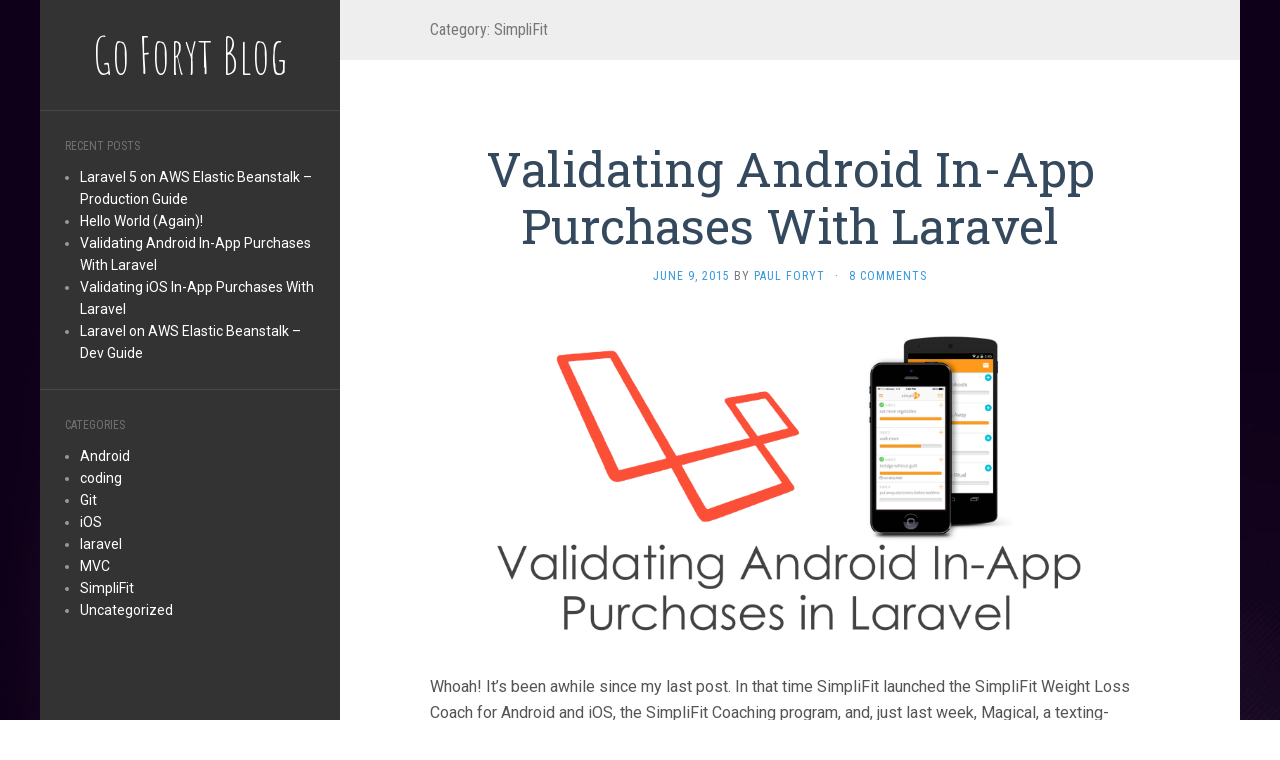

--- FILE ---
content_type: text/html; charset=UTF-8
request_url: https://blog.goforyt.com/category/simplifit/
body_size: 10832
content:
<!DOCTYPE html>
<html lang="en-US" prefix="og: http://ogp.me/ns#">
<head>
		<meta charset="UTF-8" />
	<meta http-equiv="X-UA-Compatible" content="IE=edge">
	<meta name="viewport" content="width=device-width, initial-scale=1.0" />
	<link rel="profile" href="http://gmpg.org/xfn/11" />
	<link rel="pingback" href="https://blog.goforyt.com/xmlrpc.php" />
	<title>SimpliFit Archives - Go Foryt Blog</title>

<!-- This site is optimized with the Yoast SEO plugin v7.1 - https://yoast.com/wordpress/plugins/seo/ -->
<link rel="canonical" href="https://blog.goforyt.com/category/simplifit/" />
<meta property="og:locale" content="en_US" />
<meta property="og:type" content="object" />
<meta property="og:title" content="SimpliFit Archives - Go Foryt Blog" />
<meta property="og:url" content="https://blog.goforyt.com/category/simplifit/" />
<meta property="og:site_name" content="Go Foryt Blog" />
<script type='application/ld+json'>{"@context":"https:\/\/schema.org","@type":"Person","url":"https:\/\/blog.goforyt.com\/","sameAs":["https:\/\/twitter.com\/pauly4it"],"@id":"#person","name":"Paul Foryt"}</script>
<!-- / Yoast SEO plugin. -->

<link rel='dns-prefetch' href='//s0.wp.com' />
<link rel='dns-prefetch' href='//fonts.googleapis.com' />
<link rel='dns-prefetch' href='//s.w.org' />
<link rel="alternate" type="application/rss+xml" title="Go Foryt Blog &raquo; Feed" href="https://blog.goforyt.com/feed/" />
<link rel="alternate" type="application/rss+xml" title="Go Foryt Blog &raquo; Comments Feed" href="https://blog.goforyt.com/comments/feed/" />
<link rel="alternate" type="application/rss+xml" title="Go Foryt Blog &raquo; SimpliFit Category Feed" href="https://blog.goforyt.com/category/simplifit/feed/" />
		<script type="text/javascript">
			window._wpemojiSettings = {"baseUrl":"https:\/\/s.w.org\/images\/core\/emoji\/11\/72x72\/","ext":".png","svgUrl":"https:\/\/s.w.org\/images\/core\/emoji\/11\/svg\/","svgExt":".svg","source":{"concatemoji":"https:\/\/blog.goforyt.com\/wp-includes\/js\/wp-emoji-release.min.js?ver=4.9.28"}};
			!function(e,a,t){var n,r,o,i=a.createElement("canvas"),p=i.getContext&&i.getContext("2d");function s(e,t){var a=String.fromCharCode;p.clearRect(0,0,i.width,i.height),p.fillText(a.apply(this,e),0,0);e=i.toDataURL();return p.clearRect(0,0,i.width,i.height),p.fillText(a.apply(this,t),0,0),e===i.toDataURL()}function c(e){var t=a.createElement("script");t.src=e,t.defer=t.type="text/javascript",a.getElementsByTagName("head")[0].appendChild(t)}for(o=Array("flag","emoji"),t.supports={everything:!0,everythingExceptFlag:!0},r=0;r<o.length;r++)t.supports[o[r]]=function(e){if(!p||!p.fillText)return!1;switch(p.textBaseline="top",p.font="600 32px Arial",e){case"flag":return s([55356,56826,55356,56819],[55356,56826,8203,55356,56819])?!1:!s([55356,57332,56128,56423,56128,56418,56128,56421,56128,56430,56128,56423,56128,56447],[55356,57332,8203,56128,56423,8203,56128,56418,8203,56128,56421,8203,56128,56430,8203,56128,56423,8203,56128,56447]);case"emoji":return!s([55358,56760,9792,65039],[55358,56760,8203,9792,65039])}return!1}(o[r]),t.supports.everything=t.supports.everything&&t.supports[o[r]],"flag"!==o[r]&&(t.supports.everythingExceptFlag=t.supports.everythingExceptFlag&&t.supports[o[r]]);t.supports.everythingExceptFlag=t.supports.everythingExceptFlag&&!t.supports.flag,t.DOMReady=!1,t.readyCallback=function(){t.DOMReady=!0},t.supports.everything||(n=function(){t.readyCallback()},a.addEventListener?(a.addEventListener("DOMContentLoaded",n,!1),e.addEventListener("load",n,!1)):(e.attachEvent("onload",n),a.attachEvent("onreadystatechange",function(){"complete"===a.readyState&&t.readyCallback()})),(n=t.source||{}).concatemoji?c(n.concatemoji):n.wpemoji&&n.twemoji&&(c(n.twemoji),c(n.wpemoji)))}(window,document,window._wpemojiSettings);
		</script>
		<style type="text/css">
img.wp-smiley,
img.emoji {
	display: inline !important;
	border: none !important;
	box-shadow: none !important;
	height: 1em !important;
	width: 1em !important;
	margin: 0 .07em !important;
	vertical-align: -0.1em !important;
	background: none !important;
	padding: 0 !important;
}
</style>
<link rel='stylesheet' id='flat-fonts-css' href='//fonts.googleapis.com/css?family=Amatic%20SC%7CRoboto%7CRoboto%20Slab%7CRoboto%20Condensed' media='all' />
<link rel='stylesheet' id='flat-theme-css' href='https://blog.goforyt.com/wp-content/themes/flat/assets/css/flat.min.css?ver=1.7.8' media='all' />
<link rel='stylesheet' id='flat-style-css' href='https://blog.goforyt.com/wp-content/themes/flat/style.css?ver=4.9.28' media='all' />
<link rel='stylesheet' id='social-logos-css' href='https://blog.goforyt.com/wp-content/plugins/jetpack/_inc/social-logos/social-logos.min.css?ver=1' media='all' />
<link rel='stylesheet' id='jetpack_css-css' href='https://blog.goforyt.com/wp-content/plugins/jetpack/css/jetpack.css?ver=5.9.4' media='all' />
<script src='https://blog.goforyt.com/wp-includes/js/jquery/jquery.js?ver=1.12.4'></script>
<script src='https://blog.goforyt.com/wp-includes/js/jquery/jquery-migrate.min.js?ver=1.4.1'></script>
<script src='https://blog.goforyt.com/wp-content/themes/flat/assets/js/flat.min.js?ver=1.7.8'></script>
<!--[if lt IE 9]>
<script src='https://blog.goforyt.com/wp-content/themes/flat/assets/js/html5shiv.min.js?ver=3.7.2'></script>
<![endif]-->
<link rel='https://api.w.org/' href='https://blog.goforyt.com/wp-json/' />
<link rel="EditURI" type="application/rsd+xml" title="RSD" href="https://blog.goforyt.com/xmlrpc.php?rsd" />
<link rel="wlwmanifest" type="application/wlwmanifest+xml" href="https://blog.goforyt.com/wp-includes/wlwmanifest.xml" /> 
<meta name="generator" content="WordPress 4.9.28" />
<style type='text/css'>img#wpstats{display:none}</style><style type="text/css">#page:before, .sidebar-offcanvas, #secondary { background-color: #333; }@media (max-width: 1199px) { #page &gt; .container { background-color: #333; } }body { background-size: cover; }</style><style type="text/css">#masthead .site-title {font-family:Amatic SC}body {font-family:Roboto}h1,h2,h3,h4,h5,h6 {font-family:Roboto Slab}#masthead .site-description, .hentry .entry-meta {font-family:Roboto Condensed}</style><style type="text/css" id="custom-background-css">
body.custom-background { background-image: url("https://blog.goforyt.com/wp-content/uploads/2022/02/bg.png"); background-position: left top; background-size: auto; background-repeat: repeat; background-attachment: scroll; }
</style>
	</head>

<body class="archive category category-simplifit category-4 custom-background" itemscope itemtype="http://schema.org/WebPage">
<div id="page">
	<div class="container">
		<div class="row row-offcanvas row-offcanvas-left">
			<div id="secondary" class="col-lg-3">
								<header id="masthead" class="site-header" role="banner">
										<div class="hgroup">
						<h1 class="site-title display-title"><a href="https://blog.goforyt.com/" title="Go Foryt Blog" rel="home"><span itemprop="name">Go Foryt Blog</span></a></h1>					</div>
					<button type="button" class="btn btn-link hidden-lg toggle-sidebar" data-toggle="offcanvas" aria-label="Sidebar"><i class="fa fa-gear"></i></button>
					<button type="button" class="btn btn-link hidden-lg toggle-navigation" aria-label="Navigation Menu"><i class="fa fa-bars"></i></button>
					<nav id="site-navigation" class="navigation main-navigation" role="navigation">
						<div class="nav-menu"></div>
					</nav>
									</header>
				
				<div class="sidebar-offcanvas">
					<div id="main-sidebar" class="widget-area" role="complementary">
													<aside id="recent-posts-2" class="widget widget_recent_entries">
								<h3 class='widget-title'>Recent Posts</h3>
		<ul>
											<li>
					<a href="https://blog.goforyt.com/laravel-5-aws-elastic-beanstalk-production-guide/">Laravel 5 on AWS Elastic Beanstalk &#8211; Production Guide</a>
									</li>
											<li>
					<a href="https://blog.goforyt.com/hello-world-again/">Hello World (Again)!</a>
									</li>
											<li>
					<a href="https://blog.goforyt.com/validating-android-app-purchases-laravel/">Validating Android In-App Purchases With Laravel</a>
									</li>
											<li>
					<a href="https://blog.goforyt.com/validating-ios-app-purchases-laravel/">Validating iOS In-App Purchases With Laravel</a>
									</li>
											<li>
					<a href="https://blog.goforyt.com/laravel-aws-elastic-beanstalk-dev-guide/">Laravel on AWS Elastic Beanstalk &#8211; Dev Guide</a>
									</li>
					</ul>
							</aside>
					<aside id="categories-2" class="widget widget_categories">
						<h3 class='widget-title'>Categories</h3>
		<ul>
	<li class="cat-item cat-item-8"><a href="https://blog.goforyt.com/category/android/" >Android</a>
</li>
	<li class="cat-item cat-item-2"><a href="https://blog.goforyt.com/category/coding/" >coding</a>
</li>
	<li class="cat-item cat-item-5"><a href="https://blog.goforyt.com/category/git/" >Git</a>
</li>
	<li class="cat-item cat-item-7"><a href="https://blog.goforyt.com/category/ios/" >iOS</a>
</li>
	<li class="cat-item cat-item-3"><a href="https://blog.goforyt.com/category/laravel/" >laravel</a>
</li>
	<li class="cat-item cat-item-6"><a href="https://blog.goforyt.com/category/mvc/" >MVC</a>
</li>
	<li class="cat-item cat-item-4 current-cat"><a href="https://blog.goforyt.com/category/simplifit/" >SimpliFit</a>
</li>
	<li class="cat-item cat-item-1"><a href="https://blog.goforyt.com/category/uncategorized/" >Uncategorized</a>
</li>
		</ul>
					</aside>
											</div>
				</div>
			</div>

						<div id="primary" class="content-area col-lg-9" itemprop="mainContentOfPage">
					<h1 class="page-title">Category: SimpliFit</h1>		
	
	<div id="content" class="site-content" role="main">
								<article itemscope itemtype="http://schema.org/Article" id="post-108" class="post-108 post type-post status-publish format-standard hentry category-android category-coding category-laravel category-simplifit">
	<header class="entry-header">
		<h2 class="entry-title" itemprop="name">
			<a itemprop="url" href="https://blog.goforyt.com/validating-android-app-purchases-laravel/" title="Permalink to Validating Android In-App Purchases With Laravel" rel="bookmark">Validating Android In-App Purchases With Laravel</a>
		</h2>
							<div class="entry-meta"><span class="entry-date"><a href="https://blog.goforyt.com/validating-android-app-purchases-laravel/" rel="bookmark"><time class="entry-date published" datetime="2015-06-09T14:57:06+00:00" itemprop="datepublished">June 9, 2015</time></a></span> by <span class="author vcard" itemscope itemprop="author" itemtype="http://schema.org/Person"><a class="url fn n" href="https://blog.goforyt.com/author/paul/" rel="author" itemprop="url"><span itemprop="name">Paul Foryt</span></a></span><span class="sep">&middot;</span><span class="comments-link"><a href="https://blog.goforyt.com/validating-android-app-purchases-laravel/#comments" itemprop="discussionUrl">8 Comments</a></span></div>
			</header>
								<div class="entry-content" itemprop="articleBody">
						<p><a href="http://blog.goforyt.com/wp-content/uploads/2015/06/AndroidPurchases3.png"><img class="aligncenter wp-image-132 size-large" src="http://blog.goforyt.com/wp-content/uploads/2015/06/AndroidPurchases3-1024x476.png" alt="" width="720" height="335" srcset="https://blog.goforyt.com/wp-content/uploads/2015/06/AndroidPurchases3-1024x476.png 1024w, https://blog.goforyt.com/wp-content/uploads/2015/06/AndroidPurchases3-300x139.png 300w" sizes="(max-width: 720px) 100vw, 720px" /></a></p>
<p>Whoah! It’s been awhile since my last post. In that time SimpliFit launched the SimpliFit Weight Loss Coach for Android and iOS, the SimpliFit Coaching program, and, just last week, Magical, a texting-based picture calorie tracker. Yes, we’ve been quite busy! And it’s given me a lot more content for future blog posts.</p>
<p>Today, though, I’ll build on my previous post, <a href="http://blog.goforyt.com/validating-ios-app-purchases-laravel/" target="_blank">Validating iOS In-App Purchases With Laravel</a>, by covering Android in-app purchases (IAPs) in Laravel. The process was completed for a Laravel 4 app, but the code I&#8217;ll be showing can be used in Laravel 5 as well.</p>
<p>The workflows between iOS and Android are fairly similar, and just as working with iOS IAPs was frustrating due to lackluster documentation, working with Android IAPs is just as frustrating. If Apple and Google would take the best parts of each of their IAP systems, you would get quite a good system. As it stands, though, both systems make you wish your app didn’t have IAPs.</p>
<p>But if you’re reading this, then you probably have the unenviable task of adding IAP verification to your app.  First, I’d recommend you get familiarized with <a href="http://developer.android.com/google/play/billing/index.html" target="_blank">Google’s In-app Billing documentation</a> and skim the <a href="https://developers.google.com/android-publisher/getting_started" target="_blank">Google Play Developer API</a>. Also, I&#8217;m assuming that you&#8217;ve already created your app in your Google Play Developer Console and added the in-app products you&#8217;ll be offering.</p>
<p>On the front-end, we are again using the <a href="https://github.com/j3k0/cordova-plugin-purchase" target="_blank">Cordova Purchase Plugin</a> to mediate between our app and Google Play via Google’s In-App Billing Service. Since the SimpliFit app only had a monthly subscription (we since made the app free), I’ll be discussing how to work with in-app auto-renewing subscriptions, however this guide can easily be applied to a one-time IAP.</p>
<h1>Android IAP Workflow</h1>
<p>Just as with iOS, we have three IAP stages: 1) Retrieve product information, 2) Request payment, and 3) Deliver the product.</p>
<p>Stage 3 was the most involved for Laravel for iOS IAPs, and for Android the steps increase. Take a look:</p>
<p><a href="http://blog.goforyt.com/wp-content/uploads/2015/06/Android-In-App-Purchase-Flow.jpg"><img class="aligncenter size-large wp-image-115" src="http://blog.goforyt.com/wp-content/uploads/2015/06/Android-In-App-Purchase-Flow-749x1024.jpg" alt="Android In-App Purchase Flow" width="720" height="984" srcset="https://blog.goforyt.com/wp-content/uploads/2015/06/Android-In-App-Purchase-Flow-749x1024.jpg 749w, https://blog.goforyt.com/wp-content/uploads/2015/06/Android-In-App-Purchase-Flow-220x300.jpg 220w, https://blog.goforyt.com/wp-content/uploads/2015/06/Android-In-App-Purchase-Flow.jpg 1083w" sizes="(max-width: 720px) 100vw, 720px" /></a><a class="btn btn-default btn-sm" href="https://blog.goforyt.com/validating-android-app-purchases-laravel/">Continue reading <i class="fa fa-angle-double-right"></i></a></p>
<div class="sharedaddy sd-sharing-enabled"><div class="robots-nocontent sd-block sd-social sd-social-icon sd-sharing"><h3 class="sd-title">Share this:</h3><div class="sd-content"><ul><li class="share-linkedin"><a rel="nofollow" data-shared="sharing-linkedin-108" class="share-linkedin sd-button share-icon no-text" href="https://blog.goforyt.com/validating-android-app-purchases-laravel/?share=linkedin" target="_blank" title="Click to share on LinkedIn"><span></span><span class="sharing-screen-reader-text">Click to share on LinkedIn (Opens in new window)</span></a></li><li class="share-twitter"><a rel="nofollow" data-shared="sharing-twitter-108" class="share-twitter sd-button share-icon no-text" href="https://blog.goforyt.com/validating-android-app-purchases-laravel/?share=twitter" target="_blank" title="Click to share on Twitter"><span></span><span class="sharing-screen-reader-text">Click to share on Twitter (Opens in new window)</span></a></li><li class="share-reddit"><a rel="nofollow" data-shared="" class="share-reddit sd-button share-icon no-text" href="https://blog.goforyt.com/validating-android-app-purchases-laravel/?share=reddit" target="_blank" title="Click to share on Reddit"><span></span><span class="sharing-screen-reader-text">Click to share on Reddit (Opens in new window)</span></a></li><li class="share-facebook"><a rel="nofollow" data-shared="sharing-facebook-108" class="share-facebook sd-button share-icon no-text" href="https://blog.goforyt.com/validating-android-app-purchases-laravel/?share=facebook" target="_blank" title="Click to share on Facebook"><span></span><span class="sharing-screen-reader-text">Click to share on Facebook (Opens in new window)</span></a></li><li class="share-email"><a rel="nofollow" data-shared="" class="share-email sd-button share-icon no-text" href="https://blog.goforyt.com/validating-android-app-purchases-laravel/?share=email" target="_blank" title="Click to email this to a friend"><span></span><span class="sharing-screen-reader-text">Click to email this to a friend (Opens in new window)</span></a></li><li class="share-end"></li></ul></div></div></div>								</div>
			</article>
					<article itemscope itemtype="http://schema.org/Article" id="post-77" class="post-77 post type-post status-publish format-standard hentry category-ios category-laravel category-simplifit">
	<header class="entry-header">
		<h2 class="entry-title" itemprop="name">
			<a itemprop="url" href="https://blog.goforyt.com/validating-ios-app-purchases-laravel/" title="Permalink to Validating iOS In-App Purchases With Laravel" rel="bookmark">Validating iOS In-App Purchases With Laravel</a>
		</h2>
							<div class="entry-meta"><span class="entry-date"><a href="https://blog.goforyt.com/validating-ios-app-purchases-laravel/" rel="bookmark"><time class="entry-date published" datetime="2014-11-24T18:22:17+00:00" itemprop="datepublished">November 24, 2014</time></a></span> by <span class="author vcard" itemscope itemprop="author" itemtype="http://schema.org/Person"><a class="url fn n" href="https://blog.goforyt.com/author/paul/" rel="author" itemprop="url"><span itemprop="name">Paul Foryt</span></a></span><span class="sep">&middot;</span><span class="comments-link"><a href="https://blog.goforyt.com/validating-ios-app-purchases-laravel/#comments" itemprop="discussionUrl">14 Comments</a></span></div>
			</header>
								<div class="entry-content" itemprop="articleBody">
						<p><a href="http://blog.goforyt.com/wp-content/uploads/2014/11/iOSPurchases1.png"><img class="aligncenter wp-image-95 size-large" src="http://blog.goforyt.com/wp-content/uploads/2014/11/iOSPurchases1-1024x476.png" alt="Validating iOS In-App Purchases With Laravel" width="720" height="334" srcset="https://blog.goforyt.com/wp-content/uploads/2014/11/iOSPurchases1-1024x476.png 1024w, https://blog.goforyt.com/wp-content/uploads/2014/11/iOSPurchases1-300x139.png 300w" sizes="(max-width: 720px) 100vw, 720px" /></a></p>
<p>Let’s say you have an iOS app (like <a href="http://www.getSimpliFit.com" target="_blank">SimpliFit</a>), you’re using Laravel (or any PHP framework) for your API, and you want to validate an iOS in-app purchase (IAP) with Apple’s servers. Where to begin? Well, you might think about checking Apple’s documentation on <a href="https://developer.apple.com/library/ios/releasenotes/General/ValidateAppStoreReceipt/Chapters/ValidateRemotely.html" target="_blank">Validating Receipts With The App Store</a>. But that won’t help, at least not much.</p>
<p>To say that Apple’s documentation around IAPs is lacking is an understatement. So I turned to Google and found numerous StackOverflow posts, Github repos and gists, and blog posts concerning validating IAPs, specifically with PHP. Unfortunately, many were several years old and no longer accurate, leaving me confused and with a puzzle with many missing pieces. But I’ve finally solved it. And to help everyone else going through this agony, here’s what I’ve learned.</p>
<p>But first, a quick review of our setup. On the front-end, SimpliFit’s iOS app is built using AngularJS and Cordova, with purchases being handled via the <a href="https://github.com/j3k0/cordova-plugin-purchase" target="_blank">Cordova Purchase Plugin</a>. The Cordova Purchase Plugin takes care of communicating with Apple’s Store Kit framework (which in turn communicates with Apple’s App Store, see image below). And on the back-end, our API is built with <a title="Laravel on AWS Elastic Beanstalk – Dev Guide" href="http://blog.goforyt.com/laravel-aws-elastic-beanstalk-dev-guide/" target="_blank">Laravel on AWS</a>.</p>
<div id="attachment_78" style="width: 710px" class="wp-caption aligncenter"><a href="http://blog.goforyt.com/wp-content/uploads/2014/11/remote_store_fetch_2x.png"><img class="wp-image-78" src="http://blog.goforyt.com/wp-content/uploads/2014/11/remote_store_fetch_2x.png" alt="Communication between iOS app, Store Kit, and App Store" width="700" height="408" srcset="https://blog.goforyt.com/wp-content/uploads/2014/11/remote_store_fetch_2x.png 869w, https://blog.goforyt.com/wp-content/uploads/2014/11/remote_store_fetch_2x-300x175.png 300w" sizes="(max-width: 700px) 100vw, 700px" /></a><p class="wp-caption-text">Source: https://developer.apple.com/library/ios/documentation/NetworkingInternet/Conceptual/StoreKitGuide/Introduction.html</p></div>
<h1>The IAP Process Breakdown</h1>
<p>Let’s breakdown this process into 3 stages, as outlined in <a href="https://developer.apple.com/library/ios/documentation/NetworkingInternet/Conceptual/StoreKitGuide/Introduction.html" target="_blank">Apple’s documentation</a>:</p>
<ol>
<li>First, the products that the user can purchase are retrieved and displayed.</li>
<li>Once the user selects a product, a payment request is initiated.</li>
<li>Upon successful payment, the product is delivered to the user</li>
</ol>
<p><div id="attachment_81" style="width: 730px" class="wp-caption aligncenter"><a href="http://blog.goforyt.com/wp-content/uploads/2014/11/intro_2x.png"><img class="size-large wp-image-81" src="http://blog.goforyt.com/wp-content/uploads/2014/11/intro_2x-1024x557.png" alt="In-App Purchase Stages" width="720" height="391" srcset="https://blog.goforyt.com/wp-content/uploads/2014/11/intro_2x-1024x557.png 1024w, https://blog.goforyt.com/wp-content/uploads/2014/11/intro_2x-300x163.png 300w, https://blog.goforyt.com/wp-content/uploads/2014/11/intro_2x.png 1049w" sizes="(max-width: 720px) 100vw, 720px" /></a><p class="wp-caption-text">Source: https://developer.apple.com/library/ios/documentation/NetworkingInternet/Conceptual/StoreKitGuide/Introduction.html</p></div><br />
<a class="btn btn-default btn-sm" href="https://blog.goforyt.com/validating-ios-app-purchases-laravel/">Continue reading <i class="fa fa-angle-double-right"></i></a></p>
<div class="sharedaddy sd-sharing-enabled"><div class="robots-nocontent sd-block sd-social sd-social-icon sd-sharing"><h3 class="sd-title">Share this:</h3><div class="sd-content"><ul><li class="share-linkedin"><a rel="nofollow" data-shared="sharing-linkedin-77" class="share-linkedin sd-button share-icon no-text" href="https://blog.goforyt.com/validating-ios-app-purchases-laravel/?share=linkedin" target="_blank" title="Click to share on LinkedIn"><span></span><span class="sharing-screen-reader-text">Click to share on LinkedIn (Opens in new window)</span></a></li><li class="share-twitter"><a rel="nofollow" data-shared="sharing-twitter-77" class="share-twitter sd-button share-icon no-text" href="https://blog.goforyt.com/validating-ios-app-purchases-laravel/?share=twitter" target="_blank" title="Click to share on Twitter"><span></span><span class="sharing-screen-reader-text">Click to share on Twitter (Opens in new window)</span></a></li><li class="share-reddit"><a rel="nofollow" data-shared="" class="share-reddit sd-button share-icon no-text" href="https://blog.goforyt.com/validating-ios-app-purchases-laravel/?share=reddit" target="_blank" title="Click to share on Reddit"><span></span><span class="sharing-screen-reader-text">Click to share on Reddit (Opens in new window)</span></a></li><li class="share-facebook"><a rel="nofollow" data-shared="sharing-facebook-77" class="share-facebook sd-button share-icon no-text" href="https://blog.goforyt.com/validating-ios-app-purchases-laravel/?share=facebook" target="_blank" title="Click to share on Facebook"><span></span><span class="sharing-screen-reader-text">Click to share on Facebook (Opens in new window)</span></a></li><li class="share-email"><a rel="nofollow" data-shared="" class="share-email sd-button share-icon no-text" href="https://blog.goforyt.com/validating-ios-app-purchases-laravel/?share=email" target="_blank" title="Click to email this to a friend"><span></span><span class="sharing-screen-reader-text">Click to email this to a friend (Opens in new window)</span></a></li><li class="share-end"></li></ul></div></div></div>								</div>
			</article>
					<article itemscope itemtype="http://schema.org/Article" id="post-50" class="post-50 post type-post status-publish format-standard hentry category-coding category-git category-laravel category-simplifit">
	<header class="entry-header">
		<h2 class="entry-title" itemprop="name">
			<a itemprop="url" href="https://blog.goforyt.com/laravel-aws-elastic-beanstalk-dev-guide/" title="Permalink to Laravel on AWS Elastic Beanstalk &#8211; Dev Guide" rel="bookmark">Laravel on AWS Elastic Beanstalk &#8211; Dev Guide</a>
		</h2>
							<div class="entry-meta"><span class="entry-date"><a href="https://blog.goforyt.com/laravel-aws-elastic-beanstalk-dev-guide/" rel="bookmark"><time class="entry-date published" datetime="2014-09-16T06:30:09+00:00" itemprop="datepublished">September 16, 2014</time></a></span> by <span class="author vcard" itemscope itemprop="author" itemtype="http://schema.org/Person"><a class="url fn n" href="https://blog.goforyt.com/author/paul/" rel="author" itemprop="url"><span itemprop="name">Paul Foryt</span></a></span><span class="sep">&middot;</span><span class="comments-link"><a href="https://blog.goforyt.com/laravel-aws-elastic-beanstalk-dev-guide/#comments" itemprop="discussionUrl">44 Comments</a></span></div>
			</header>
								<div class="entry-content" itemprop="articleBody">
						<p><a href="http://blog.goforyt.com/wp-content/uploads/2014/09/ElasticBeanstalkDev.png"><img class="aligncenter wp-image-67 size-large" src="http://blog.goforyt.com/wp-content/uploads/2014/09/ElasticBeanstalkDev-1024x476.png" alt="Laravel on AWS Elastic Beanstalk" width="720" height="334" srcset="https://blog.goforyt.com/wp-content/uploads/2014/09/ElasticBeanstalkDev-1024x476.png 1024w, https://blog.goforyt.com/wp-content/uploads/2014/09/ElasticBeanstalkDev-300x139.png 300w" sizes="(max-width: 720px) 100vw, 720px" /></a></p>
<h1>How to use this guide</h1>
<p>This guide will walk you through setting up a Laravel <i>development</i> environment on Elastic Beanstalk.</p>
<p>Before using Elastic Beanstalk, I was using a shared hosting account, and I got fed up with outdated packages and the lack of admin privileges. My goal with this guide was to create a dev server that closely mirrored my intended production environment in Elastic Beanstalk (another post on that coming soon). This is the exact setup I use for <a title="SimpliFit" href="http://www.getSimpliFit.com" target="_blank">SimpliFit&#8217;s</a> API dev server.</p>
<h1>What is Elastic Beanstalk?</h1>
<p>First, a quick overview. Amazon Web Services’ <a title="Elastic Beanstalk" href="https://console.aws.amazon.com/elasticbeanstalk/" target="_blank">Elastic Beanstalk</a> is a Platform as a Service (PaaS), allowing developers to deploy applications without the hassle of detailed server infrastructure, such as server provisioning or scaling to meet demand.</p>
<p>Elastic Beanstalk uses the following AWS products:</p>
<ul>
<li>Elastic Compute Cloud (EC2)</li>
<li>Simple Storage Service (S3)</li>
<li>Simple Notification Service (SNS)</li>
<li>CloudWatch</li>
</ul>
<p><a class="btn btn-default btn-sm" href="https://blog.goforyt.com/laravel-aws-elastic-beanstalk-dev-guide/">Continue reading <i class="fa fa-angle-double-right"></i></a></p>
<div class="sharedaddy sd-sharing-enabled"><div class="robots-nocontent sd-block sd-social sd-social-icon sd-sharing"><h3 class="sd-title">Share this:</h3><div class="sd-content"><ul><li class="share-linkedin"><a rel="nofollow" data-shared="sharing-linkedin-50" class="share-linkedin sd-button share-icon no-text" href="https://blog.goforyt.com/laravel-aws-elastic-beanstalk-dev-guide/?share=linkedin" target="_blank" title="Click to share on LinkedIn"><span></span><span class="sharing-screen-reader-text">Click to share on LinkedIn (Opens in new window)</span></a></li><li class="share-twitter"><a rel="nofollow" data-shared="sharing-twitter-50" class="share-twitter sd-button share-icon no-text" href="https://blog.goforyt.com/laravel-aws-elastic-beanstalk-dev-guide/?share=twitter" target="_blank" title="Click to share on Twitter"><span></span><span class="sharing-screen-reader-text">Click to share on Twitter (Opens in new window)</span></a></li><li class="share-reddit"><a rel="nofollow" data-shared="" class="share-reddit sd-button share-icon no-text" href="https://blog.goforyt.com/laravel-aws-elastic-beanstalk-dev-guide/?share=reddit" target="_blank" title="Click to share on Reddit"><span></span><span class="sharing-screen-reader-text">Click to share on Reddit (Opens in new window)</span></a></li><li class="share-facebook"><a rel="nofollow" data-shared="sharing-facebook-50" class="share-facebook sd-button share-icon no-text" href="https://blog.goforyt.com/laravel-aws-elastic-beanstalk-dev-guide/?share=facebook" target="_blank" title="Click to share on Facebook"><span></span><span class="sharing-screen-reader-text">Click to share on Facebook (Opens in new window)</span></a></li><li class="share-email"><a rel="nofollow" data-shared="" class="share-email sd-button share-icon no-text" href="https://blog.goforyt.com/laravel-aws-elastic-beanstalk-dev-guide/?share=email" target="_blank" title="Click to email this to a friend"><span></span><span class="sharing-screen-reader-text">Click to email this to a friend (Opens in new window)</span></a></li><li class="share-end"></li></ul></div></div></div>								</div>
			</article>
					<article itemscope itemtype="http://schema.org/Article" id="post-42" class="post-42 post type-post status-publish format-standard hentry category-coding category-laravel category-mvc category-simplifit">
	<header class="entry-header">
		<h2 class="entry-title" itemprop="name">
			<a itemprop="url" href="https://blog.goforyt.com/laravel-mvc-noobs/" title="Permalink to Laravel for MVC Noobs" rel="bookmark">Laravel for MVC Noobs</a>
		</h2>
							<div class="entry-meta"><span class="entry-date"><a href="https://blog.goforyt.com/laravel-mvc-noobs/" rel="bookmark"><time class="entry-date published" datetime="2014-09-11T17:15:29+00:00" itemprop="datepublished">September 11, 2014</time></a></span> by <span class="author vcard" itemscope itemprop="author" itemtype="http://schema.org/Person"><a class="url fn n" href="https://blog.goforyt.com/author/paul/" rel="author" itemprop="url"><span itemprop="name">Paul Foryt</span></a></span><span class="sep">&middot;</span><span class="comments-link"><a href="https://blog.goforyt.com/laravel-mvc-noobs/#comments" itemprop="discussionUrl">1 Comment</a></span></div>
			</header>
								<div class="entry-content" itemprop="articleBody">
						<p>As I mentioned in <a title="How I Met Laravel" href="http://blog.goforyt.com/how-i-met-laravel/" target="_blank">my first post</a>, when I started using Laravel I knew nothing about the concept of MVC. It was difficult to transition from writing pure PHP (which I had only learned 6 months prior to working with Laravel) to an MVC framework. There a lot of great resources for MVC noobs —tut+’s <a href="http://code.tutsplus.com/tutorials/mvc-for-noobs--net-10488">MVC for Noobs</a> is one—and introductions to Laravel—Laracast’s free <a href="https://laracasts.com/series/laravel-from-scratch">Laravel From Scratch</a> series is one, Laravel Book’s Architecture of Laravel Applications (<a href="http://laravelbook.com/laravel-architecture/">http://laravelbook.com/laravel-architecture/</a>) is another—but let’s quickly recap the basic concepts.</p>
<h1>The MVC Pattern</h1>
<p>At its core, the MVC architectural pattern exists to help with the Separation of Concerns (<a href="https://en.wikipedia.org/wiki/Separation_of_concerns">https://en.wikipedia.org/wiki/Separation_of_concerns</a>) in your code.  The MVC pattern consists of:</p>
<ul>
<li>Models: represent stored data and enforce “business” rules/logic on the data (in Laravel, a model is analogous to a table in your database)</li>
<li>Views: present data to the user</li>
<li>Controllers: mediate between the View and the Model</li>
</ul>
<p>In Laravel 4, the app directory has folders for controllers, models, and views. You would expect the typical flow of information would go like this:</p>
<ol>
<li>A route is invoked</li>
<li>The route calls a function within a controller</li>
<li>The controller uses a model to access data</li>
<li>The controller passes that data to a view</li>
<li>The view displays the data to the user</li>
</ol>
<p>And in it’s most simplest form, that’s exactly how the Laravel framework works. Looking at the files that are included in a new Laravel install (at least in Laravel 4.x, this is changing with Laravel 5.x), this made sense. And so I moved forward believing that everything must fall into a model, a view, or a controller.</p>
<h1>My Controllers Needs A Diet</h1>
<p>The first feature I created for the SimpliFit beta API was simple: show all the habits a user has learned since they started with SimpliFit. We called this feature Achievements. “Easy enough,” I thought as I created a few models, coded the relationships, and seeded the database. In the end, my one controller function had ballooned to over 100 lines of code while my models were at about 30. I tested the feature and it worked.<br />
<a class="btn btn-default btn-sm" href="https://blog.goforyt.com/laravel-mvc-noobs/">Continue reading <i class="fa fa-angle-double-right"></i></a></p>
<div class="sharedaddy sd-sharing-enabled"><div class="robots-nocontent sd-block sd-social sd-social-icon sd-sharing"><h3 class="sd-title">Share this:</h3><div class="sd-content"><ul><li class="share-linkedin"><a rel="nofollow" data-shared="sharing-linkedin-42" class="share-linkedin sd-button share-icon no-text" href="https://blog.goforyt.com/laravel-mvc-noobs/?share=linkedin" target="_blank" title="Click to share on LinkedIn"><span></span><span class="sharing-screen-reader-text">Click to share on LinkedIn (Opens in new window)</span></a></li><li class="share-twitter"><a rel="nofollow" data-shared="sharing-twitter-42" class="share-twitter sd-button share-icon no-text" href="https://blog.goforyt.com/laravel-mvc-noobs/?share=twitter" target="_blank" title="Click to share on Twitter"><span></span><span class="sharing-screen-reader-text">Click to share on Twitter (Opens in new window)</span></a></li><li class="share-reddit"><a rel="nofollow" data-shared="" class="share-reddit sd-button share-icon no-text" href="https://blog.goforyt.com/laravel-mvc-noobs/?share=reddit" target="_blank" title="Click to share on Reddit"><span></span><span class="sharing-screen-reader-text">Click to share on Reddit (Opens in new window)</span></a></li><li class="share-facebook"><a rel="nofollow" data-shared="sharing-facebook-42" class="share-facebook sd-button share-icon no-text" href="https://blog.goforyt.com/laravel-mvc-noobs/?share=facebook" target="_blank" title="Click to share on Facebook"><span></span><span class="sharing-screen-reader-text">Click to share on Facebook (Opens in new window)</span></a></li><li class="share-email"><a rel="nofollow" data-shared="" class="share-email sd-button share-icon no-text" href="https://blog.goforyt.com/laravel-mvc-noobs/?share=email" target="_blank" title="Click to email this to a friend"><span></span><span class="sharing-screen-reader-text">Click to email this to a friend (Opens in new window)</span></a></li><li class="share-end"></li></ul></div></div></div>								</div>
			</article>
					<article itemscope itemtype="http://schema.org/Article" id="post-27" class="post-27 post type-post status-publish format-standard hentry category-coding category-git category-laravel category-simplifit">
	<header class="entry-header">
		<h2 class="entry-title" itemprop="name">
			<a itemprop="url" href="https://blog.goforyt.com/getting-set-laravel-git-sublime-wamp/" title="Permalink to Getting set up for Laravel &#8211; Git, Sublime, and WAMP" rel="bookmark">Getting set up for Laravel &#8211; Git, Sublime, and WAMP</a>
		</h2>
							<div class="entry-meta"><span class="entry-date"><a href="https://blog.goforyt.com/getting-set-laravel-git-sublime-wamp/" rel="bookmark"><time class="entry-date published" datetime="2014-08-17T18:33:24+00:00" itemprop="datepublished">August 17, 2014</time></a></span> by <span class="author vcard" itemscope itemprop="author" itemtype="http://schema.org/Person"><a class="url fn n" href="https://blog.goforyt.com/author/paul/" rel="author" itemprop="url"><span itemprop="name">Paul Foryt</span></a></span><span class="sep">&middot;</span><span class="comments-link"><a href="https://blog.goforyt.com/getting-set-laravel-git-sublime-wamp/#respond" itemprop="discussionUrl">0 Comments</a></span></div>
			</header>
								<div class="entry-content" itemprop="articleBody">
						<p><a href="http://www.foryt.com/wp-content/uploads/2014/08/GettingSetUpForLaravel.png"><img class="aligncenter size-large wp-image-35" src="http://www.foryt.com/wp-content/uploads/2014/08/GettingSetUpForLaravel-1024x562.png" alt="Getting Set Up For Laravel" width="720" height="395" srcset="https://blog.goforyt.com/wp-content/uploads/2014/08/GettingSetUpForLaravel-1024x562.png 1024w, https://blog.goforyt.com/wp-content/uploads/2014/08/GettingSetUpForLaravel-300x164.png 300w" sizes="(max-width: 720px) 100vw, 720px" /></a></p>
<p>There are a ton of articles about how to set up Laravel and the author’s tools of choice, and I debated whether or not the Laravel community needs another. But seeing as I’ll be writing a lot of articles about Laravel and there may be people who, like me, have never used an MVC framework or Git before, I figured I’ll just write up a quick post. First up…</p>
<h1>Setting up Git</h1>
<p>If you were like me when you started coding, whenever you created a new version of a file, you’d save the old file with a date or previous version number tacked onto the file name. This quickly got out of hand and managing different versions of files became a huge headache for our alpha. This is where Git can help.</p>
<p><a class="btn btn-default btn-sm" href="https://blog.goforyt.com/getting-set-laravel-git-sublime-wamp/">Continue reading <i class="fa fa-angle-double-right"></i></a></p>
<div class="sharedaddy sd-sharing-enabled"><div class="robots-nocontent sd-block sd-social sd-social-icon sd-sharing"><h3 class="sd-title">Share this:</h3><div class="sd-content"><ul><li class="share-linkedin"><a rel="nofollow" data-shared="sharing-linkedin-27" class="share-linkedin sd-button share-icon no-text" href="https://blog.goforyt.com/getting-set-laravel-git-sublime-wamp/?share=linkedin" target="_blank" title="Click to share on LinkedIn"><span></span><span class="sharing-screen-reader-text">Click to share on LinkedIn (Opens in new window)</span></a></li><li class="share-twitter"><a rel="nofollow" data-shared="sharing-twitter-27" class="share-twitter sd-button share-icon no-text" href="https://blog.goforyt.com/getting-set-laravel-git-sublime-wamp/?share=twitter" target="_blank" title="Click to share on Twitter"><span></span><span class="sharing-screen-reader-text">Click to share on Twitter (Opens in new window)</span></a></li><li class="share-reddit"><a rel="nofollow" data-shared="" class="share-reddit sd-button share-icon no-text" href="https://blog.goforyt.com/getting-set-laravel-git-sublime-wamp/?share=reddit" target="_blank" title="Click to share on Reddit"><span></span><span class="sharing-screen-reader-text">Click to share on Reddit (Opens in new window)</span></a></li><li class="share-facebook"><a rel="nofollow" data-shared="sharing-facebook-27" class="share-facebook sd-button share-icon no-text" href="https://blog.goforyt.com/getting-set-laravel-git-sublime-wamp/?share=facebook" target="_blank" title="Click to share on Facebook"><span></span><span class="sharing-screen-reader-text">Click to share on Facebook (Opens in new window)</span></a></li><li class="share-email"><a rel="nofollow" data-shared="" class="share-email sd-button share-icon no-text" href="https://blog.goforyt.com/getting-set-laravel-git-sublime-wamp/?share=email" target="_blank" title="Click to email this to a friend"><span></span><span class="sharing-screen-reader-text">Click to email this to a friend (Opens in new window)</span></a></li><li class="share-end"></li></ul></div></div></div>								</div>
			</article>
					<article itemscope itemtype="http://schema.org/Article" id="post-11" class="post-11 post type-post status-publish format-standard hentry category-coding category-laravel category-simplifit">
	<header class="entry-header">
		<h2 class="entry-title" itemprop="name">
			<a itemprop="url" href="https://blog.goforyt.com/how-i-met-laravel/" title="Permalink to How I Met Laravel" rel="bookmark">How I Met Laravel</a>
		</h2>
							<div class="entry-meta"><span class="entry-date"><a href="https://blog.goforyt.com/how-i-met-laravel/" rel="bookmark"><time class="entry-date published" datetime="2014-08-09T05:16:46+00:00" itemprop="datepublished">August 9, 2014</time></a></span> by <span class="author vcard" itemscope itemprop="author" itemtype="http://schema.org/Person"><a class="url fn n" href="https://blog.goforyt.com/author/paul/" rel="author" itemprop="url"><span itemprop="name">Paul Foryt</span></a></span><span class="sep">&middot;</span><span class="comments-link"><a href="https://blog.goforyt.com/how-i-met-laravel/#comments" itemprop="discussionUrl">1 Comment</a></span></div>
			</header>
								<div class="entry-content" itemprop="articleBody">
						<p><a href="http://www.foryt.com/wp-content/uploads/2014/08/HowIMetLaravel.png"><img class="aligncenter size-large wp-image-21" src="http://www.foryt.com/wp-content/uploads/2014/08/HowIMetLaravel-1024x475.png" alt="Laravel - the PHP framework for artisans." width="720" height="333" srcset="https://blog.goforyt.com/wp-content/uploads/2014/08/HowIMetLaravel-1024x475.png 1024w, https://blog.goforyt.com/wp-content/uploads/2014/08/HowIMetLaravel-300x139.png 300w" sizes="(max-width: 720px) 100vw, 720px" /></a>It was February 2nd, and I was heading to a Super Bowl/birthday party. I had quit my job only a month before to work full-time on my startup, <a href="http://getSimpliFit.com" target="_blank">SimpliFit</a> (then called TrackFaster) and was coding the hobbled-together backend in PHP for our third Alpha version (more on Alpha v0.3 and lessons learned from that some other time).</p>
<p>At the party, a mutual friend introduced me to <a href="http://blog.jstassen.com" target="_blank">Jonathan Stassen</a>, and I gave him the usual pitch. He just so happened to also be working at a startup and was learning a PHP framework called <a title="Laravel" href="http://laravel.com/">Laravel</a>.</p>
<p><a class="btn btn-default btn-sm" href="https://blog.goforyt.com/how-i-met-laravel/">Continue reading <i class="fa fa-angle-double-right"></i></a></p>
<div class="sharedaddy sd-sharing-enabled"><div class="robots-nocontent sd-block sd-social sd-social-icon sd-sharing"><h3 class="sd-title">Share this:</h3><div class="sd-content"><ul><li class="share-linkedin"><a rel="nofollow" data-shared="sharing-linkedin-11" class="share-linkedin sd-button share-icon no-text" href="https://blog.goforyt.com/how-i-met-laravel/?share=linkedin" target="_blank" title="Click to share on LinkedIn"><span></span><span class="sharing-screen-reader-text">Click to share on LinkedIn (Opens in new window)</span></a></li><li class="share-twitter"><a rel="nofollow" data-shared="sharing-twitter-11" class="share-twitter sd-button share-icon no-text" href="https://blog.goforyt.com/how-i-met-laravel/?share=twitter" target="_blank" title="Click to share on Twitter"><span></span><span class="sharing-screen-reader-text">Click to share on Twitter (Opens in new window)</span></a></li><li class="share-reddit"><a rel="nofollow" data-shared="" class="share-reddit sd-button share-icon no-text" href="https://blog.goforyt.com/how-i-met-laravel/?share=reddit" target="_blank" title="Click to share on Reddit"><span></span><span class="sharing-screen-reader-text">Click to share on Reddit (Opens in new window)</span></a></li><li class="share-facebook"><a rel="nofollow" data-shared="sharing-facebook-11" class="share-facebook sd-button share-icon no-text" href="https://blog.goforyt.com/how-i-met-laravel/?share=facebook" target="_blank" title="Click to share on Facebook"><span></span><span class="sharing-screen-reader-text">Click to share on Facebook (Opens in new window)</span></a></li><li class="share-email"><a rel="nofollow" data-shared="" class="share-email sd-button share-icon no-text" href="https://blog.goforyt.com/how-i-met-laravel/?share=email" target="_blank" title="Click to email this to a friend"><span></span><span class="sharing-screen-reader-text">Click to email this to a friend (Opens in new window)</span></a></li><li class="share-end"></li></ul></div></div></div>								</div>
			</article>
								</div>

												<footer class="site-info" itemscope itemtype="http://schema.org/WPFooter">
										<a href="http://wordpress.org/" title="Semantic Personal Publishing Platform">Proudly powered by WordPress</a>.
					Theme: Flat 1.7.8 by <a rel="nofollow" href="https://themeisle.com/themes/flat/" title="Flat WordPress Theme">Themeisle</a>.				</footer>
														</div>
					</div>
	</div>
</div>

	<script type="text/javascript">
		window.WPCOM_sharing_counts = {"https:\/\/blog.goforyt.com\/validating-android-app-purchases-laravel\/":108,"https:\/\/blog.goforyt.com\/validating-ios-app-purchases-laravel\/":77,"https:\/\/blog.goforyt.com\/laravel-aws-elastic-beanstalk-dev-guide\/":50,"https:\/\/blog.goforyt.com\/laravel-mvc-noobs\/":42,"https:\/\/blog.goforyt.com\/getting-set-laravel-git-sublime-wamp\/":27,"https:\/\/blog.goforyt.com\/how-i-met-laravel\/":11};
	</script>
	<div id="sharing_email" style="display: none;">
		<form action="/category/simplifit/" method="post">
			<label for="target_email">Send to Email Address</label>
			<input type="email" name="target_email" id="target_email" value="" />

			
				<label for="source_name">Your Name</label>
				<input type="text" name="source_name" id="source_name" value="" />

				<label for="source_email">Your Email Address</label>
				<input type="email" name="source_email" id="source_email" value="" />

						<input type="text" id="jetpack-source_f_name" name="source_f_name" class="input" value="" size="25" autocomplete="off" title="This field is for validation and should not be changed" />
			
			<img style="float: right; display: none" class="loading" src="https://blog.goforyt.com/wp-content/plugins/jetpack/modules/sharedaddy/images/loading.gif" alt="loading" width="16" height="16" />
			<input type="submit" value="Send Email" class="sharing_send" />
			<a rel="nofollow" href="#cancel" class="sharing_cancel">Cancel</a>

			<div class="errors errors-1" style="display: none;">
				Post was not sent - check your email addresses!			</div>

			<div class="errors errors-2" style="display: none;">
				Email check failed, please try again			</div>

			<div class="errors errors-3" style="display: none;">
				Sorry, your blog cannot share posts by email.			</div>
		</form>
	</div>
<script src='https://s0.wp.com/wp-content/js/devicepx-jetpack.js?ver=202605'></script>
<script src='https://blog.goforyt.com/wp-includes/js/wp-embed.min.js?ver=4.9.28'></script>
<script type='text/javascript'>
/* <![CDATA[ */
var sharing_js_options = {"lang":"en","counts":"1"};
/* ]]> */
</script>
<script src='https://blog.goforyt.com/wp-content/plugins/jetpack/_inc/build/sharedaddy/sharing.min.js?ver=5.9.4'></script>
<script>
var windowOpen;
			jQuery( document.body ).on( 'click', 'a.share-linkedin', function() {
				// If there's another sharing window open, close it.
				if ( 'undefined' !== typeof windowOpen ) {
					windowOpen.close();
				}
				windowOpen = window.open( jQuery( this ).attr( 'href' ), 'wpcomlinkedin', 'menubar=1,resizable=1,width=580,height=450' );
				return false;
			});
var windowOpen;
			jQuery( document.body ).on( 'click', 'a.share-twitter', function() {
				// If there's another sharing window open, close it.
				if ( 'undefined' !== typeof windowOpen ) {
					windowOpen.close();
				}
				windowOpen = window.open( jQuery( this ).attr( 'href' ), 'wpcomtwitter', 'menubar=1,resizable=1,width=600,height=350' );
				return false;
			});
var windowOpen;
			jQuery( document.body ).on( 'click', 'a.share-facebook', function() {
				// If there's another sharing window open, close it.
				if ( 'undefined' !== typeof windowOpen ) {
					windowOpen.close();
				}
				windowOpen = window.open( jQuery( this ).attr( 'href' ), 'wpcomfacebook', 'menubar=1,resizable=1,width=600,height=400' );
				return false;
			});
</script>
<script type='text/javascript' src='https://stats.wp.com/e-202605.js' async='async' defer='defer'></script>
<script type='text/javascript'>
	_stq = window._stq || [];
	_stq.push([ 'view', {v:'ext',j:'1:5.9.4',blog:'79027574',post:'0',tz:'-4',srv:'blog.goforyt.com'} ]);
	_stq.push([ 'clickTrackerInit', '79027574', '0' ]);
</script>
</body>
</html>